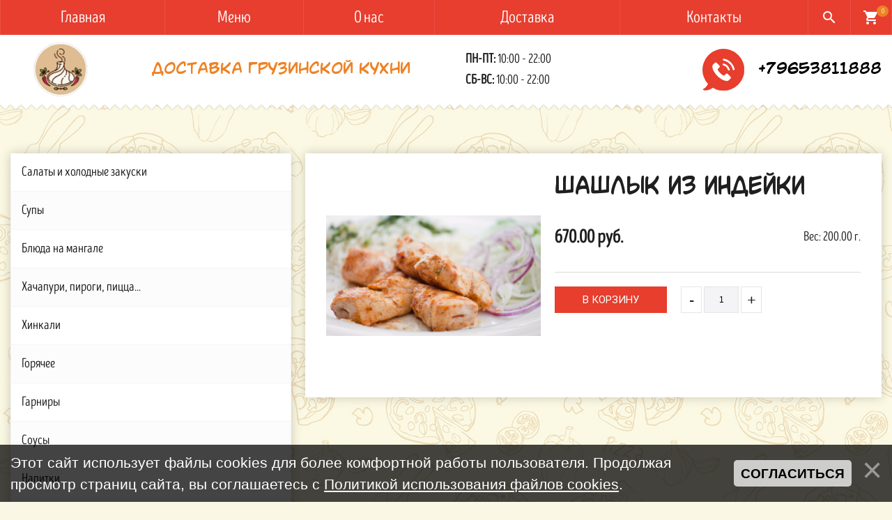

--- FILE ---
content_type: text/html; charset=UTF-8
request_url: https://www.xinkaly.ru/shop/108/desc/shashlyk-iz-indejki
body_size: 9465
content:
<!DOCTYPE html>
<html>
    <head>
        <title>ШАШЛЫК ИЗ ИНДЕЙКИ - Доставка еды «Хинкали Красногорск Дедовск» - Доставка еды «Хинкали Красногорск Дедовск»</title>
         
         
        <!--U1HEAD1Z-->
        <meta charset="utf-8">
        <meta http-equiv="X-UA-Compatible" content="IE=edge" />
        <meta name="SKYPE_TOOLBAR" content ="SKYPE_TOOLBAR_PARSER_COMPATIBLE" />
        <meta name="viewport" content="width=device-width, initial-scale=1.0, maximum-scale=1.0, user-scalable=no">
        <link href="https://fonts.googleapis.com/css?family=Roboto+Condensed:700|Roboto:400,700,900|Material+Icons&subset=cyrillic" rel="stylesheet">
        <link href="/css/font-awesome.css" rel="stylesheet">
        <link href="/css/bootstrap.css" rel="stylesheet">
        <link href="/css/jquery.fancybox.css" rel="stylesheet">
        <link href="/css/lightgallery.min.css" rel="stylesheet">
        <link href="/css/style.css" rel="stylesheet">
        <link href="/images/favicon.ico" rel="shortcut icon" type="image/vnd.microsoft.icon">
        <link href="/images/favicon.ico" rel="shortcut icon" type="image/x-icon">
        <!--/U1HEAD1Z-->
    
	<link rel="stylesheet" href="/.s/src/base.min.css" />
	<link rel="stylesheet" href="/.s/src/layer7.min.css" />

	<script src="/.s/src/jquery-1.12.4.min.js"></script>
	
	<script src="/.s/src/uwnd.min.js"></script>
	<script src="//s744.ucoz.net/cgi/uutils.fcg?a=uSD&ca=2&ug=999&isp=1&r=0.12972659549871"></script>
	<link rel="stylesheet" href="/.s/src/ulightbox/ulightbox.min.css" />
	<link rel="stylesheet" href="/.s/src/socCom.min.css" />
	<link rel="stylesheet" href="/.s/src/social.css" />
	<script src="/.s/src/ulightbox/ulightbox.min.js"></script>
	<script src="/.s/src/bottomInfo.min.js"></script>
	<script src="/.s/src/shop_utils.js"></script>
	<script src="/.s/src/socCom.min.js"></script>
	<script src="//sys000.ucoz.net/cgi/uutils.fcg?a=soc_comment_get_data&site=5vkusgruzii"></script>
	<script>
/* --- UCOZ-JS-DATA --- */
window.uCoz = {"uLightboxType":1,"mf":"5vkusgruzii","country":"US","sh_curr_def":1,"shop_price_separator":"","sh_goods":{"108":{"price":"670.00","imgs":["/_sh/1/108m.jpg"],"old_price":"0.00"}},"site":{"id":"5vkusgruzii","host":"vkusgruzii.my1.ru","domain":"xinkaly.ru"},"sh_curr":{"1":{"rate":1,"disp":" руб.","dpos":0,"name":"Рубли","code":"RUR","default":1}},"ver":1,"ssid":"636651232776173160424","layerType":7,"shop_price_f":["%01.2f",""],"sign":{"210178":"Замечания","3238":"Опции","3255":"Сохранить","230039":"Согласиться","7253":"Начать слайд-шоу","3129":"Доступ запрещён. Истёк период сессии.","5255":"Помощник","10075":"Обязательны для выбора","230038":"Этот сайт использует файлы cookies для более комфортной работы пользователя. Продолжая просмотр страниц сайта, вы соглашаетесь с <a href=/index/cookiepolicy target=_blank >Политикой использования файлов cookies</a>.","7252":"Предыдущий","5458":"Следующий","3300":"Ошибка","7254":"Изменить размер","7287":"Перейти на страницу с фотографией.","7251":"Запрошенный контент не может быть загружен. Пожалуйста, попробуйте позже.","3125":"Закрыть"},"module":"shop","bottomInfoData":[{"message":230038,"id":"cookiePolicy","class":"","cookieKey":"cPolOk","button":230039}],"language":"ru"};
/* --- UCOZ-JS-CODE --- */

		function eRateEntry(select, id, a = 65, mod = 'shop', mark = +select.value, path = '', ajax, soc) {
			if (mod == 'shop') { path = `/${ id }/edit`; ajax = 2; }
			( !!select ? confirm(select.selectedOptions[0].textContent.trim() + '?') : true )
			&& _uPostForm('', { type:'POST', url:'/' + mod + path, data:{ a, id, mark, mod, ajax, ...soc } });
		}

		function updateRateControls(id, newRate) {
			let entryItem = self['entryID' + id] || self['comEnt' + id];
			let rateWrapper = entryItem.querySelector('.u-rate-wrapper');
			if (rateWrapper && newRate) rateWrapper.innerHTML = newRate;
			if (entryItem) entryItem.querySelectorAll('.u-rate-btn').forEach(btn => btn.remove())
		}
checkNumber_header = 'Замечания';
		checkNumber_err = 'Опции<ul>%err_msg%</ul>Обязательны для выбора';
function loginPopupForm(params = {}) { new _uWnd('LF', ' ', -250, -100, { closeonesc:1, resize:1 }, { url:'/index/40' + (params.urlParams ? '?'+params.urlParams : '') }) }
/* --- UCOZ-JS-END --- */
</script>

	<style>.UhideBlock{display:none; }</style>
	<script type="text/javascript">new Image().src = "//counter.yadro.ru/hit;noadsru?r"+escape(document.referrer)+(screen&&";s"+screen.width+"*"+screen.height+"*"+(screen.colorDepth||screen.pixelDepth))+";u"+escape(document.URL)+";"+Date.now();</script><link rel="stylesheet" href="/.s/src/shop.css" /><script src="/.s/src/shop.js"></script><style>
				@font-face {
					font-family: "FontAwesome";
					font-style: normal;
					font-weight: normal;
					src: url("/.s/src/panel-v2/fonts/fontawesome-webfont.eot?#iefix&v=4.3.0") format("embedded-opentype"), url("/.s/src/panel-v2/fonts/fontawesome-webfont.woff2?v=4.3.0") format("woff2"), url("/.s/src/panel-v2/fonts/fontawesome-webfont.woff?v=4.3.0") format("woff"), url("/.s/src/panel-v2/fonts/fontawesome-webfont.ttf?v=4.3.0") format("truetype"), url("/.s/src/panel-v2/fonts/fontawesome-webfont.svg?v=4.3.0#fontawesomeregular") format("svg");
				}
			</style>
</head>
    <body>
        
        <!--U1AHEADER1Z--><div class="search-wrapper white">
 <div class="container">
 <div class="block-header relative">
 <span class="close"><i class="material-icons">close</i></span>
 </div>
 <div class="push200"></div>
 <div class="block-body">
 <form id="search-form" method="post" action="/shop/search">
 <div class="form-<!--<s3167>-->Группа<!--</s>--> relative">
 <input type="text" name="query" placeholder="Я ищу..." />
 <button type="submit" name="sfSbm"><i class="material-icons">search</i></button>
 </div>
 </form>
 </div>
 </div>
 </div>
 
 
 <!-- Mobile menu -->
 <div class="mobile-menu" id="mobmenu">
 <div class="menu-button">
 <span class="icon-menu-burger">
 <span class="icon-menu-burger__line"></span>
 </span>
 </div>
 
 
 <div id="uNMenuDiv1" class="uMenuH"><ul class="uMenuRoot">
<li><a  href="/" ><span>Главная</span></a></li>
<li class="uWithSubmenu"><a  href="/shop/all" ><span>Меню</span></a><ul>
<li><a  href="/shop/salaty-i-kholodnye-zakuski" ><span>Салаты и холодные закуски</span></a></li>
<li><a  href="/shop/supy" ><span>Супы</span></a></li>
<li><a  href="/shop/bljuda-na-mangale" ><span>Блюда на мангале</span></a></li>
<li><a  href="/shop/khachapuri" ><span>Хачапури, пироги, пицца...</span></a></li>
<li><a  href="/shop/khinkali" ><span>Хинкали</span></a></li>
<li><a  href="/shop/gorjachee" ><span>Горячее</span></a></li>
<li><a  href="/shop/garniry" ><span>Гарниры</span></a></li>
<li><a  href="/shop/sousy" ><span>Соусы</span></a></li>
<li><a  href="/shop/napitki" ><span>Напитки</span></a></li>
<li><a  href="/shop/dessert" ><span>Десерты</span></a></li></ul></li>
<li><a  href="/index/o-nas/0-2" ><span>О нас</span></a></li>
<li><a  href="/index/dostavka/0-7" ><span>Доставка</span></a></li>
<li><a  href="/index/kontakty/0-3" ><span>Контакты</span></a></li></ul></div>
 
 <div class="push30"></div>
 <div class="mobile-menu-info white">
 <div class="mob-contacts ttwalls">
 <div class="header-tel"><a href="tel:+79653811888">+7 965 381 1888</a></div>
 </div>
 <div class="push10"></div>
 <div class="mob-shedule">
 <div class="inner">
 <div class="element">
 <span class="upper bold">Пн-Пт:</span> 10:00 - 22:00
 </div>
 <div class="element">
 <span class="upper bold">Сб-Вс:</span> 10:00 - 00:00
 </div>
 </div>
 </div>
 </div>
 <div class="push30"></div>
 </div>
 <div class="overlay"></div>
 <!-- Mobile menu end -->
 
 
 <div class="main-wrapper">
 <div class="top-bar-wrapper fixed">
 <div class="container">
 <div class="inner relative">
 <div class="top-menu visible-md visible-lg">
 <div id="uNMenuDiv1" class="uMenuH"><ul class="uMenuRoot">
<li><a  href="/" ><span>Главная</span></a></li>
<li class="uWithSubmenu"><a  href="/shop/all" ><span>Меню</span></a><ul>
<li><a  href="/shop/salaty-i-kholodnye-zakuski" ><span>Салаты и холодные закуски</span></a></li>
<li><a  href="/shop/supy" ><span>Супы</span></a></li>
<li><a  href="/shop/bljuda-na-mangale" ><span>Блюда на мангале</span></a></li>
<li><a  href="/shop/khachapuri" ><span>Хачапури, пироги, пицца...</span></a></li>
<li><a  href="/shop/khinkali" ><span>Хинкали</span></a></li>
<li><a  href="/shop/gorjachee" ><span>Горячее</span></a></li>
<li><a  href="/shop/garniry" ><span>Гарниры</span></a></li>
<li><a  href="/shop/sousy" ><span>Соусы</span></a></li>
<li><a  href="/shop/napitki" ><span>Напитки</span></a></li>
<li><a  href="/shop/dessert" ><span>Десерты</span></a></li></ul></li>
<li><a  href="/index/o-nas/0-2" ><span>О нас</span></a></li>
<li><a  href="/index/dostavka/0-7" ><span>Доставка</span></a></li>
<li><a  href="/index/kontakty/0-3" ><span>Контакты</span></a></li></ul></div>
 </div>
 
 
 <div class="header-cart">
 
 <div id="shop-basket">
<div class="text-center">
 <i class="material-icons">shopping_cart</i>
 <span>0</span>
</div>



<script language="Javascript"><!--
 var lock_buttons = 0;
 
 function clearBasket(){
 if(lock_buttons) return false; else lock_buttons = 1;
 var el = $('#shop-basket');
 if(el.length){ var g=document.createElement("div"); $(g).addClass('myWinGrid').attr("id",'shop-basket-fade').css({"left":"0","top":"0","position":"absolute","border":"#CCCCCC 1px solid","width":$(el).width()+'px',"height":$(el).height()+'px',"z-index":5}).hide().bind('mousedown',function(e){e.stopPropagation();e.preventDefault();_uWnd.globalmousedown();}).html('<div class="myWinLoad" style="margin:5px;"></div>'); $(el).append(g); $(g).show(); }
 _uPostForm('',{type:'POST',url:'/shop/basket',data:{'mode':'clear'}});
 ga_event('basket_clear');
 return false;
 }
 
 function removeBasket(id){
 if(lock_buttons) return false; else lock_buttons = 1;
 $('#basket-item-'+id+' .sb-func').removeClass('remove').addClass('myWinLoadS').attr('title','');
 _uPostForm('',{type:'POST',url:'/shop/basket',data:{'mode':'del', 'id':id}});
 return false;
 }
 
 function add2Basket(id,pref){
 if(lock_buttons) return false; else lock_buttons = 1;
 var opt = new Array();
 var err_msg = '';
 $('#b'+pref+'-'+id+'-basket').attr('disabled','disabled');
 $('#'+pref+'-'+id+'-basket').removeClass('done').removeClass('err').removeClass('add').addClass('wait').attr('title','');
 $('#'+pref+'-'+id+'-options-selectors').find('input:checked, select').each(function(){
 opt.push(this.id.split('-')[3]+(this.value !== '' ? '-'+this.value :''));
 
 if(this.value !== ''){
 opt.push(this.id.split('-')[3]+(this.value !== '' ? '-'+this.value :''));
 }else{
 err_msg += '<li>'+$(this).parent().parent().find('span.opt').html().replace(':', '')+'</li>';
 }
 });
 
 if(err_msg == ''){
 _uPostForm('',{type:'POST',url:'/shop/basket',data:{'mode':'add', 'id':id, 'pref':pref, 'opt':opt.join(':'), 'cnt':$('#q'+pref+'-'+id+'-basket').attr('value')}});
 ga_event('basket_add');
 }else{
 lock_buttons = 0;
 shop_alert('<div class="MyWinError">Опции<ul>'+err_msg+'</ul>обязательны для выбора</div>','Замечания','warning',350,100,{tm:8000,align:'left',icon:'//s22.ucoz.net/img/icon/warning.png', 'onclose': function(){ $('#b'+pref+'-'+id+'-basket').removeAttr('disabled'); $('#'+pref+'-'+id+'-basket').removeClass('wait').addClass('add'); }});
 }
 return false;
 }
 
 function buyNow(id,pref){
 if(lock_buttons) return false; else lock_buttons = 1;
 var opt = new Array();
 var err_msg = '';
 $('#b'+pref+'-'+id+'-buynow').attr('disabled','disabled');
 $('#'+pref+'-'+id+'-buynow').removeClass('done').removeClass('err').removeClass('now').addClass('wait').attr('title','');
 $('#'+pref+'-'+id+'-options-selectors').find('input:checked, select').each(function(){
 if(this.value !== ''){
 opt.push(this.id.split('-')[3]+'-'+this.value);
 }else{
 err_msg += '<li>'+$(this).parent().parent().find('span.opt').html().replace(':', '')+'</li>';
 }
 });
 if(err_msg == ''){
 _uPostForm('',{type:'POST',url:'/shop/basket',data:{'mode':'add', 'id':id, 'pref':pref, 'opt':opt.join(':'), 'cnt':$('#q'+pref+'-'+id+'-basket').attr('value'), 'now':1}});
 ga_event('basket_buynow');
 }else{
 lock_buttons = 0;
 shop_alert('<div class="MyWinError">Опции<ul>'+err_msg+'</ul>обязательны для выбора</div>','Замечания','warning',350,100,{tm:8000,align:'left',icon:'//s22.ucoz.net/img/icon/warning.png', 'onclose': function(){ $('#b'+pref+'-'+id+'-buynow').removeAttr('disabled'); $('#'+pref+'-'+id+'-buynow').removeClass('wait').addClass('add'); }});
 }
 
 return false;
 }
 //--></script></div>
 
 </div>
 
 
 <div class="search-btn-wrap">
 <span>
 <i class="material-icons">search</i>
 </span>
 </div>
 </div>
 </div>
 </div>
 <div class="top-bar-wrapper-push"></div>
 
 
 <div class="header-wrapper">
 <div class="container">
 <div class="header relative">
 <div class="logo">
 <div class="table">
 <div class="table-cell">
 <a href="/"><img src="/images/logo.png" />
 </a>
 </div>
 </div>
 </div>
 
 <div class="header-slogan hidden-xs">
 <div class="table">
 <div class="table-cell"> 
 Доставка Грузинской кухни
 <a href="https://www.instagram.com/vkusgruzii_krasnogorsk/"><img src="http://vkusgruzii.ru/instagram.png" border="0" alt="" /></a>
 <a href="https://api.whatsapp.com/send?phone=799660619393"><img src="http://vkusgruzii.ru/whatsapp-brands.png" border="0" alt="" /></a>
 </div>
 </div> 
 </div>
 <div class="header-shedule hidden-xs hidden-sm">
 <div class="table">
 <div class="table-cell">
 <div class="element">
 <span class="upper bold">Пн-Пт:</span> 10:00 - 22:00
 </div>
 <div class="element">
 <span class="upper bold">Сб-Вс:</span> 10:00 - 22:00
 </div>
 </div>
 </div>
 </div>
 <div class="header-contacts ttwalls">
 <img src="/images/speech-bubble.png">
 <div class="table">
 <div class="table-cell">
 <div class="header-tel"><a href="tel:+74952974407">+79653811888</a></div>

 </div>
 </div>
 </div>
 </div>
 </div>
 </div>
 
 <div class="menu-button hidden-md hidden-lg">
 <span class="icon-menu-burger">
 <span class="icon-menu-burger__line"></span>
 </span>
 </div><!--/U1AHEADER1Z-->
        
        <!-- <middle> --> 
        <div class="middle">
            <div class="push70"></div>
            <div class="container">
                
                <div class="row">
                    <div class="col-md-4 col-lg-3">
                        <div class="aside">
                            <nav class="aside-menu">
                                <div class="aside-menu-title visible-xs visible-sm">
                                    Категории товаров
                                </div>
                                <ul class="cat-tree" style="padding-left:0!important; display:block;"><li id="cid-7">
						<i></i>
						<a id="lid-7" class="catref" href="/shop/salaty-i-kholodnye-zakuski">Салаты и холодные закуски</a>
					</li><li id="cid-8">
						<i></i>
						<a id="lid-8" class="catref" href="/shop/supy">Супы</a>
					</li><li id="cid-20">
						<i></i>
						<a id="lid-20" class="catref" href="/shop/bljuda-na-mangale">Блюда на мангале</a>
					</li><li id="cid-9">
						<i></i>
						<a id="lid-9" class="catref" href="/shop/khachapuri">Хачапури, пироги, пицца...</a>
					</li><li id="cid-10">
						<i></i>
						<a id="lid-10" class="catref" href="/shop/khinkali">Хинкали</a>
					</li><li id="cid-11">
						<i></i>
						<a id="lid-11" class="catref" href="/shop/gorjachee">Горячее</a>
					</li><li id="cid-12">
						<i></i>
						<a id="lid-12" class="catref" href="/shop/garniry">Гарниры</a>
					</li><li id="cid-13">
						<i></i>
						<a id="lid-13" class="catref" href="/shop/sousy">Соусы</a>
					</li><li id="cid-16">
						<i></i>
						<a id="lid-16" class="catref" href="/shop/napitki">Напитки</a>
					</li><li id="cid-19">
						<i></i>
						<a id="lid-19" class="catref" href="/shop/dessert">Десерты</a>
					</li><li id="cid-21">
						<i></i>
						<a id="lid-21" class="catref" href="/shop/novaja-kategorija">Новая категория</a>
					</li><li id="cid-22">
						<i></i>
						<a id="lid-22" class="catref" href="/shop/osetinskie-pirogi">ОСЕТИНСКИЕ ПИРОГИ</a>
					</li><li id="cid-23">
							<input type="hidden" id="cid-p-23" value="1">
							<u class="plus" onclick="shopCatExpand(this,'5vkusgruziiuShopC');"></u>
							<a id="lid-23" class="catref" href="/shop/novaja-kategorija-1" ondblclick="return shopCatExpand($(this).prev(),'5vkusgruziiuShopC')">Новая категория</a>
							<ul class="cat-tree"><li id="cid-24">
						<i></i>
						<a id="lid-24" class="catref" href="/shop/novaja-kategorija-1/picca">ПИЦЦА</a>
					</li></ul></li></ul>
                            </nav>
                        </div>
                    </div>
                    <div class="col-md-8 col-lg-9">
                        <div class="main-column">
                            <div class="product-detail">
                                
                                
                                <div class="row">
                                    <div class="col-sm-5">
                                        <div class="product-img-wrapper relative">
                                            <div class="stickers">
                                                
                                            </div>
                                            <script>
//['original_img_url','org_width','org_height','resized_img_url','res_width','res_height','img_alt','img_title']
var allEntImgs108=[["/_sh/1/108.jpg",0,0,"/_sh/1/108m.jpg",271,219,null,null,null,null,null]]</script>
                                            <img alt="ШАШЛЫК ИЗ ИНДЕЙКИ" src="/_sh/1/108m.jpg" class="gphoto" onclick="_bldCont1(108, this.getAttribute('idx'));" id="ipreview" idx="0" style="position: absolute; top: 0; left: 0; z-index: -1;">
                                                                                                                                    
                                            <div class="product-carousel">
                                                <div class="item">
                                                    <div class="element-img relative" style="background-image: url(/_sh/1/108.jpg); ">
                                                        <a class="absolute fancybox" href="/_sh/1/108.jpg" data-fancybox-group="gallery">
                                                            <div class="table">
                                                                <div class="table-cell text-center">
                                                                    <i class="material-icons">zoom_in</i>
                                                                </div>
                                                            </div>
                                                        </a>
                                                    </div>
                                                </div>
                                                
                                                
                                                
                                                
                                                
                                                
                                                
                                                
                                                
                                                
                                                
                                                
                                                
                                                
                                                
                                                
                                                
                                                
                                                
                                            </div>
                                        </div>
                                    </div>
                                    <div class="col-sm-7">
                                        <div class="product-info-block">
                                            <h1 class="pagetitle">ШАШЛЫК ИЗ ИНДЕЙКИ</h1>
                                            
                                            
                                            
                                            
                                            <div class="row min">
                                                <div class="col-sm-7 f20">
                                                    <div class="price-wrap f27 bold">
                                                        
                                                        
                                                        <span class="price"><span class="id-good-108-price">670.00 руб.</span></span>
                                                    </div>
                                                </div>
                                                <div class="col-sm-5 text-right-sm">
                                                    
                                                    <div class="push6"></div>
                                                    Вес: <span class="product-weight">200.00 г.</span>
                                                    <div class="push15"></div>
                                                    
                                                </div>
                                            </div>
                                            <hr />
                                            
                                            
                                            
                                            <input class="left btn" type="button" id="bid-108-basket" onclick="add2Basket('108','id');" value="В корзину" style="padding-left: 40px; padding-right: 40px;">
                                            
                                            <div class="left element-counter-wrap" style="margin-left: 20px;">
                                                <div class="element-counter">
                                                    <div class="input-group">
                                                        <span class="input-group-btn">
                                                            <button type="button" class="btn-number btn-minus" disabled="disabled" data-type="minus" data-field="qid-108-basket">-</button>
                                                        </span>
                                                        <input type="text" name="count" id="qid-108-basket" class="form-control input-number" value="1" min="1" max="100">
                                                        <span class="input-group-btn">
                                                            <button type="button" class="btn-number btn-plus" data-type="plus" data-field="qid-108-basket">+</button>
                                                        </span>
                                                    </div>
                                                </div>
                                            </div>
                                            
                                            <div class="cleaner"></div>
                                        </div>
                                    </div>
                                </div>
                            </div>
                            
                            
                            
                            
                            
                            
                            
                            
                            
                            
                            
                        </div>
                    </div>
                </div>
                
            </div>
        </div>
        <!-- </middle> -->
        <!--U1BFOOTER1Z--><div class="footer-push"></div>
 </div>
 <div class="footer-wrapper">
 <div class="footer-top white">
 <div class="container">
 <div class="row min">
 <div class="col-md-9">
 <div class="row">
 <div class="col-sm-4">
 <div class="element f18">
 Истринский район, г. Дедовск, ул. Больничная 2
 </div>
 <div class="push10 visible-xs"></div>
 </div>
 <div class="col-sm-4">
 <div class="element">
 <div class="footer-tel">
 <div>+7 965 381 1888</div>
 </div>
 </div>
 <div class="push8 visible-xs"></div>
 </div>
 <div class="col-sm-4">
 <div class="push5"></div>
 <div class="element footer-shedule f18">
 <div><span class="upper bold">Пн-Пт:</span> 10:00 - 22:00</div>
 <div><span class="upper bold">Сб-Вс:</span> 10:00 - 22:00</div>
 </div>
 </div>
 </div>
 </div>
 <div class="col-md-3">
 <div class="text-right-md">
 <div class="push15 visible-xs visible-sm"></div>
 <a href="#callback" class="fancyboxModal btn">Написать нам <i class="material-icons">mail_outline</i></a>
 </div>
 </div>
 </div>
 </div>
 </div>
 <div class="container">
 <div class="footer-bottom f16">
 <div class="row">
 <div class="col-sm-6">
 </div>
 <div class="col-sm-6 text-right-sm">
 
 </div>
 </div>
 </div>
 </div>
 </div>
 
 <span id="up"><i class="fa fa-angle-up"></i></span>
 
 
 
 
 <div class="modal" id="callback">
 <div class="rf">
 
				<script>
					function _uploadCheck() {
						var w=_uWnd.all[this.upload_wnd];
						if (!w || w.state.destroyed) return;
						w._myuploadTimer=setTimeout("_uploadProgress('"+this.upload_id+"',"+this.upload_wnd+")",3000);
					}
					function _uploadProgress(upId,widx) {
						if (_uWnd.all[widx]) _uWnd.all[widx]._myuploadTimer=null;
						var o={upload_wnd:widx,upload_id:upId,dataType:'json',type:'GET',timeout:5000,cache:1,success:_uploadTick,error: function(a, b, c) { console.log('Test!', a, '-', b, '-', c); }};
						try {
							_uAjaxRequest("/.uploadstatus?upsession="+upId,o);
						} catch(e) {
							_uploadCheck.call(o,null,'error');
						}
					}
					function _uploadTick(data,st) {
						var w=_uWnd.all[this.upload_wnd];
						if (!w || w.state.destroyed) return;
						if (data.state=='error') {
							if (data.status==413) _uWnd.alert('Суммарный размер файлов превышает допустимое значение 15 МБ','',{w:230,h:80,tm:3000});
							else _uWnd.alert('Ошибка соединения, попробуйте позже ('+data.status+')','',{w:230,h:80,tm:3000});
							w.close();
							sblmb1=0;
							return;
						} else if (data.state=='starting' && w._myuploadStarted) {
							_uWnd.alert('Ошибка соединения, попробуйте позже','',{w:230,h:80,tm:3000});
							w.close();
							return;
						} else if (data.state=='uploading' || data.state=='done') {
							var cents;
							if (data.state=='done' || data.size==0) {
								w.footer('');
							} else {
								cents=Math.floor(data.received/data.size*1000)/10;
								w.footer('<div style="border:1px solid;position:relative"><div class="myWinTD2" style="width:'+Math.floor(cents)+'%;height:20px"></div><div style="text-align:center;position:absolute;left:0;top:0;width:100%;height:20px;font-size:14px">'+cents+'% ('+Math.floor(data.received/1024)+' Kb)</div></div>');
							}
							w._myuploadStarted=1;
							if (data.state=='done') {
								sblmb1=0;
								return;
							}
						}
						_uploadCheck.call(this);
					}
					var sblmb1=0;

					function funuvVeV( form, token = {} ) {
						var act='/mail/', upref='6neS61VH4HT', uploadId, wnd;
						try { var tr=checksubmit(); if (!tr){return false;} } catch(e) {}
						if (sblmb1==1) { return false; }
						sblmb1=1;
						window._uploadIdx = window._uploadIdx ? window._uploadIdx+1 : 1;
						uploadId = 'up' + window._uploadIdx + '_' + upref;

						form.action=act+'?upsession='+uploadId;

						wnd = new _uWnd(
							'sendMFe1',
							'Отправка сообщения',
							-350,
							-100,
							{
								footerh:25,
								footerc:' ',
								modal:1,
								closeonesc:1,
								resize:0,
								hidefooter:0,
								contentsizeprio:0,
								onbeforeclose:function(){},
								onclose:function(wnd) {
									if (wnd._myuploadTimer) clearTimeout(wnd._myuploadTimer);
									wnd._myuploadTimer=null;
								}
							},
							{ form, data:token }
						);

						wnd._myuploadStarted=0;
						_uploadCheck.call({upload_wnd:wnd.idx,upload_id:uploadId});

						return false
					}

					jQuery(function($) {
						if ($("input[id=policy]").length) {
							$('body').on("submit","form[name=mform]", function() {
								if (!$('input[id=policy]:checked').length) {
									$("input[id=policy]").next().css({"cssText":"color: red !important","text-decoration":"underline"});
									return false;
								} else {
									$("input[id=policy]").next().removeAttr('style');
								}
							});

							$('body').on("change","#policy", function() {
								$("input[id=policy]").next().removeAttr('style');
							});
						}
					});
				</script>
			<form method="post" name="mform" id="mffuvVeV" class="mform-1" enctype="multipart/form-data" onsubmit="return funuvVeV(this)" data-submitter="funuvVeV">
				<input type="hidden" name="jkd498" value="1">
				<input type="hidden" name="jkd428" value="1">
				<table border="0" width="100%" id="table1" cellspacing="1" cellpadding="2">
<tr><td width="35%">Имя отправителя <font color="red">*</font>:</td><td><input type="text" name="f4" size="30" style="width:95%;" maxlength="70"></td></tr>
<tr><td>E-mail отправителя <font color="red">*</font>:</td><td><input type="text" name="f1" size="30" style="width:95%;" maxlength="70"></td></tr>
<tr><td>Web-site:</td><td><input type="text" name="f5" size="30" style="width:95%;" maxlength="70"></td></tr>
<tr><td>Тема письма:</td><td><input type="text" name="f2" size="30" style="width:95%;" maxlength="70"></td></tr>
<tr><td valign="top">Текст сообщения <font color="red">*</font>:</td><td><textarea rows="7" name="f3" cols="30" style="width:95%;"></textarea></td></tr>
<tr><td>Оценка сайта:</td><td><select name="f6"><option>Отлично</option><option>Хорошо</option><option>Неплохо</option><option>Плохо</option><option>Ужасно</option></select></td></tr>
<tr><td>Код безопасности <font color="red">*</font>:</td><td><input type="text" name="f7" size="6" maxlength="5" style="text-align:center;"> <!-- <captcha_question_html> -->
			<input id="captcha-skey-mform-1" type="hidden" name="skey" value="1770631179">
			<img class="captcha-question mform-1" src="/secure/?f=mform-1&skey=1770631179" title="Обновить код безопасности" title="Обновить код безопасности" >
			<!-- <captcha_script_html> -->
			<script type="text/javascript">
				function initClick() {
					$(' .captcha-question.mform-1,  .captcha-renew.mform-1').on('click', function(event) {
						var PARENT = $(this).parent().parent();
						$('img[src^="/secure/"]', PARENT).prop('src', '/secure/?f=mform-1&skey=1770631179&rand=' + Date.now());
						$('input[name=code]', PARENT).val('').focus();
					});
				}

				if (window.jQuery) {
					$(initClick);
				} else {
					// В новой ПУ jQuery находится в бандле, который подгружается в конце body
					// и недоступен в данный момент
					document.addEventListener('DOMContentLoaded', initClick);
				}
			</script>
			<!-- </captcha_script_html> -->
			<!-- </captcha_question_html> --></td></tr>
<tr><td colspan="2" align="center"><br /><input type="submit" value="Отправить сообщение"></td></tr>
</table>
				<input type="hidden" name="id" value="1" />
				<input type="hidden" name="a" value="1" />
				<input type="hidden" name="o" value="1" />
			</form>
 </div>
 </div>
 
 <!--[if lt IE 9]>
 <script src="https://oss.maxcdn.com/html5shiv/3.7.2/html5shiv.min.js"></script>
 <script src="https://oss.maxcdn.com/respond/1.4.2/respond.min.js"></script>
 <![endif]-->
 <script src="/js/modernizr.js"></script>
 <script src="/js/jquery.fancybox.js"></script>
 <script src="/js/slick.min.js"></script>
 <script src="/js/jquery.maskedinput.js"></script>
 <script src="/js/plugins-scroll.js"></script>
 <script src="/js/jquery.mousewheel.js"></script>
 <script src="/js/lightgallery-all.min.js"></script>
 <script src="/js/masonry.pkgd.min.js"></script>
 <script src="/js/onReady.js"></script><!--/U1BFOOTER1Z-->
    </body>
</html>
<!-- 0.12047 (s744) -->